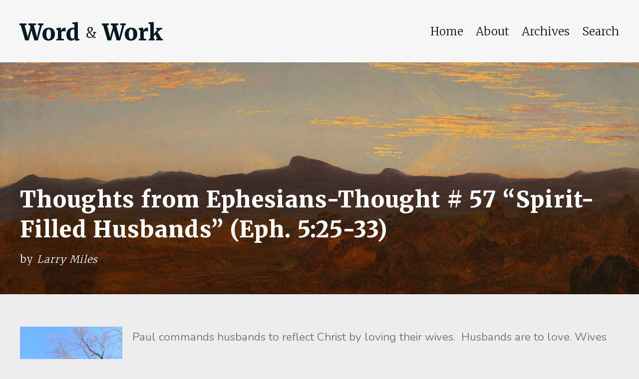

--- FILE ---
content_type: text/html; charset=UTF-8
request_url: http://www.wordandwork.org/2022/05/thoughts-from-ephesians-thought-57-spirit-filled-husbands-eph-525-33/
body_size: 26151
content:
<!DOCTYPE html PUBLIC "-//W3C//DTD XHTML 1.0 Transitional//EN" "http://www.w3.org/TR/xhtml1/DTD/xhtml1-transitional.dtd">
<html xmlns="http://www.w3.org/1999/xhtml" lang="en-US">

<head>
    <!-- Google tag (gtag.js) -->
    <script async src="https://www.googletagmanager.com/gtag/js?id=G-RDR562E92P"></script>
    <script>
    window.dataLayer = window.dataLayer || [];
    function gtag(){dataLayer.push(arguments);}
    gtag('js', new Date());

    gtag('config', 'G-RDR562E92P');
    </script>
    <meta name="viewport" content="width=device-width, initial-scale=1.0">
    <meta http-equiv="Content-Type" content="text/html; charset=UTF-8" />

    <title>Thoughts from Ephesians-Thought # 57  “Spirit-Filled Husbands”  (Eph. 5:25-33) &laquo;  Word &amp; Work Online</title>

    <link rel="stylesheet" href="http://www.wordandwork.org/wp-content/themes/wordandwork/style.css" type="text/css" media="screen" />

    <link rel="preconnect" href="https://fonts.googleapis.com">
    <link rel="preconnect" href="https://fonts.gstatic.com" crossorigin>
    <link href="https://fonts.googleapis.com/css2?family=Merriweather:wght@300;900&family=Nunito&display=swap" rel="stylesheet">

    <link rel="apple-touch-icon" sizes="180x180" href="http://www.wordandwork.org/wp-content/themes/wordandwork/assets/images/apple-touch-icon.png">
    <link rel="icon" type="image/png" sizes="32x32" href="http://www.wordandwork.org/wp-content/themes/wordandwork/assets/images/favicon-32x32.png">
    <link rel="icon" type="image/png" sizes="16x16" href="http://www.wordandwork.org/wp-content/themes/wordandwork/assets/images/favicon-16x16.png">
    <link rel="manifest" href="http://www.wordandwork.org/wp-content/themes/wordandwork/assets/images/site.webmanifest">

    <link rel="pingback" href="http://www.wordandwork.org/xmlrpc.php" />
    <meta name='robots' content='max-image-preview:large' />
<link rel='dns-prefetch' href='//secure.gravatar.com' />
<link rel='dns-prefetch' href='//stats.wp.com' />
<link rel='dns-prefetch' href='//v0.wordpress.com' />
<link rel="alternate" type="application/rss+xml" title="Word &amp; Work Online &raquo; Thoughts from Ephesians-Thought # 57  “Spirit-Filled Husbands”  (Eph. 5:25-33) Comments Feed" href="http://www.wordandwork.org/2022/05/thoughts-from-ephesians-thought-57-spirit-filled-husbands-eph-525-33/feed/" />
<script type="text/javascript">
/* <![CDATA[ */
window._wpemojiSettings = {"baseUrl":"https:\/\/s.w.org\/images\/core\/emoji\/14.0.0\/72x72\/","ext":".png","svgUrl":"https:\/\/s.w.org\/images\/core\/emoji\/14.0.0\/svg\/","svgExt":".svg","source":{"concatemoji":"http:\/\/www.wordandwork.org\/wp-includes\/js\/wp-emoji-release.min.js?ver=6.4.7"}};
/*! This file is auto-generated */
!function(i,n){var o,s,e;function c(e){try{var t={supportTests:e,timestamp:(new Date).valueOf()};sessionStorage.setItem(o,JSON.stringify(t))}catch(e){}}function p(e,t,n){e.clearRect(0,0,e.canvas.width,e.canvas.height),e.fillText(t,0,0);var t=new Uint32Array(e.getImageData(0,0,e.canvas.width,e.canvas.height).data),r=(e.clearRect(0,0,e.canvas.width,e.canvas.height),e.fillText(n,0,0),new Uint32Array(e.getImageData(0,0,e.canvas.width,e.canvas.height).data));return t.every(function(e,t){return e===r[t]})}function u(e,t,n){switch(t){case"flag":return n(e,"\ud83c\udff3\ufe0f\u200d\u26a7\ufe0f","\ud83c\udff3\ufe0f\u200b\u26a7\ufe0f")?!1:!n(e,"\ud83c\uddfa\ud83c\uddf3","\ud83c\uddfa\u200b\ud83c\uddf3")&&!n(e,"\ud83c\udff4\udb40\udc67\udb40\udc62\udb40\udc65\udb40\udc6e\udb40\udc67\udb40\udc7f","\ud83c\udff4\u200b\udb40\udc67\u200b\udb40\udc62\u200b\udb40\udc65\u200b\udb40\udc6e\u200b\udb40\udc67\u200b\udb40\udc7f");case"emoji":return!n(e,"\ud83e\udef1\ud83c\udffb\u200d\ud83e\udef2\ud83c\udfff","\ud83e\udef1\ud83c\udffb\u200b\ud83e\udef2\ud83c\udfff")}return!1}function f(e,t,n){var r="undefined"!=typeof WorkerGlobalScope&&self instanceof WorkerGlobalScope?new OffscreenCanvas(300,150):i.createElement("canvas"),a=r.getContext("2d",{willReadFrequently:!0}),o=(a.textBaseline="top",a.font="600 32px Arial",{});return e.forEach(function(e){o[e]=t(a,e,n)}),o}function t(e){var t=i.createElement("script");t.src=e,t.defer=!0,i.head.appendChild(t)}"undefined"!=typeof Promise&&(o="wpEmojiSettingsSupports",s=["flag","emoji"],n.supports={everything:!0,everythingExceptFlag:!0},e=new Promise(function(e){i.addEventListener("DOMContentLoaded",e,{once:!0})}),new Promise(function(t){var n=function(){try{var e=JSON.parse(sessionStorage.getItem(o));if("object"==typeof e&&"number"==typeof e.timestamp&&(new Date).valueOf()<e.timestamp+604800&&"object"==typeof e.supportTests)return e.supportTests}catch(e){}return null}();if(!n){if("undefined"!=typeof Worker&&"undefined"!=typeof OffscreenCanvas&&"undefined"!=typeof URL&&URL.createObjectURL&&"undefined"!=typeof Blob)try{var e="postMessage("+f.toString()+"("+[JSON.stringify(s),u.toString(),p.toString()].join(",")+"));",r=new Blob([e],{type:"text/javascript"}),a=new Worker(URL.createObjectURL(r),{name:"wpTestEmojiSupports"});return void(a.onmessage=function(e){c(n=e.data),a.terminate(),t(n)})}catch(e){}c(n=f(s,u,p))}t(n)}).then(function(e){for(var t in e)n.supports[t]=e[t],n.supports.everything=n.supports.everything&&n.supports[t],"flag"!==t&&(n.supports.everythingExceptFlag=n.supports.everythingExceptFlag&&n.supports[t]);n.supports.everythingExceptFlag=n.supports.everythingExceptFlag&&!n.supports.flag,n.DOMReady=!1,n.readyCallback=function(){n.DOMReady=!0}}).then(function(){return e}).then(function(){var e;n.supports.everything||(n.readyCallback(),(e=n.source||{}).concatemoji?t(e.concatemoji):e.wpemoji&&e.twemoji&&(t(e.twemoji),t(e.wpemoji)))}))}((window,document),window._wpemojiSettings);
/* ]]> */
</script>

<style id='wp-emoji-styles-inline-css' type='text/css'>

	img.wp-smiley, img.emoji {
		display: inline !important;
		border: none !important;
		box-shadow: none !important;
		height: 1em !important;
		width: 1em !important;
		margin: 0 0.07em !important;
		vertical-align: -0.1em !important;
		background: none !important;
		padding: 0 !important;
	}
</style>
<link rel='stylesheet' id='wp-block-library-css' href='http://www.wordandwork.org/wp-includes/css/dist/block-library/style.min.css?ver=6.4.7' type='text/css' media='all' />
<link rel='stylesheet' id='mediaelement-css' href='http://www.wordandwork.org/wp-includes/js/mediaelement/mediaelementplayer-legacy.min.css?ver=4.2.17' type='text/css' media='all' />
<link rel='stylesheet' id='wp-mediaelement-css' href='http://www.wordandwork.org/wp-includes/js/mediaelement/wp-mediaelement.min.css?ver=6.4.7' type='text/css' media='all' />
<style id='jetpack-sharing-buttons-style-inline-css' type='text/css'>
.jetpack-sharing-buttons__services-list{display:flex;flex-direction:row;flex-wrap:wrap;gap:0;list-style-type:none;margin:5px;padding:0}.jetpack-sharing-buttons__services-list.has-small-icon-size{font-size:12px}.jetpack-sharing-buttons__services-list.has-normal-icon-size{font-size:16px}.jetpack-sharing-buttons__services-list.has-large-icon-size{font-size:24px}.jetpack-sharing-buttons__services-list.has-huge-icon-size{font-size:36px}@media print{.jetpack-sharing-buttons__services-list{display:none!important}}.editor-styles-wrapper .wp-block-jetpack-sharing-buttons{gap:0;padding-inline-start:0}ul.jetpack-sharing-buttons__services-list.has-background{padding:1.25em 2.375em}
</style>
<style id='classic-theme-styles-inline-css' type='text/css'>
/*! This file is auto-generated */
.wp-block-button__link{color:#fff;background-color:#32373c;border-radius:9999px;box-shadow:none;text-decoration:none;padding:calc(.667em + 2px) calc(1.333em + 2px);font-size:1.125em}.wp-block-file__button{background:#32373c;color:#fff;text-decoration:none}
</style>
<style id='global-styles-inline-css' type='text/css'>
body{--wp--preset--color--black: #000000;--wp--preset--color--cyan-bluish-gray: #abb8c3;--wp--preset--color--white: #ffffff;--wp--preset--color--pale-pink: #f78da7;--wp--preset--color--vivid-red: #cf2e2e;--wp--preset--color--luminous-vivid-orange: #ff6900;--wp--preset--color--luminous-vivid-amber: #fcb900;--wp--preset--color--light-green-cyan: #7bdcb5;--wp--preset--color--vivid-green-cyan: #00d084;--wp--preset--color--pale-cyan-blue: #8ed1fc;--wp--preset--color--vivid-cyan-blue: #0693e3;--wp--preset--color--vivid-purple: #9b51e0;--wp--preset--gradient--vivid-cyan-blue-to-vivid-purple: linear-gradient(135deg,rgba(6,147,227,1) 0%,rgb(155,81,224) 100%);--wp--preset--gradient--light-green-cyan-to-vivid-green-cyan: linear-gradient(135deg,rgb(122,220,180) 0%,rgb(0,208,130) 100%);--wp--preset--gradient--luminous-vivid-amber-to-luminous-vivid-orange: linear-gradient(135deg,rgba(252,185,0,1) 0%,rgba(255,105,0,1) 100%);--wp--preset--gradient--luminous-vivid-orange-to-vivid-red: linear-gradient(135deg,rgba(255,105,0,1) 0%,rgb(207,46,46) 100%);--wp--preset--gradient--very-light-gray-to-cyan-bluish-gray: linear-gradient(135deg,rgb(238,238,238) 0%,rgb(169,184,195) 100%);--wp--preset--gradient--cool-to-warm-spectrum: linear-gradient(135deg,rgb(74,234,220) 0%,rgb(151,120,209) 20%,rgb(207,42,186) 40%,rgb(238,44,130) 60%,rgb(251,105,98) 80%,rgb(254,248,76) 100%);--wp--preset--gradient--blush-light-purple: linear-gradient(135deg,rgb(255,206,236) 0%,rgb(152,150,240) 100%);--wp--preset--gradient--blush-bordeaux: linear-gradient(135deg,rgb(254,205,165) 0%,rgb(254,45,45) 50%,rgb(107,0,62) 100%);--wp--preset--gradient--luminous-dusk: linear-gradient(135deg,rgb(255,203,112) 0%,rgb(199,81,192) 50%,rgb(65,88,208) 100%);--wp--preset--gradient--pale-ocean: linear-gradient(135deg,rgb(255,245,203) 0%,rgb(182,227,212) 50%,rgb(51,167,181) 100%);--wp--preset--gradient--electric-grass: linear-gradient(135deg,rgb(202,248,128) 0%,rgb(113,206,126) 100%);--wp--preset--gradient--midnight: linear-gradient(135deg,rgb(2,3,129) 0%,rgb(40,116,252) 100%);--wp--preset--font-size--small: 13px;--wp--preset--font-size--medium: 20px;--wp--preset--font-size--large: 36px;--wp--preset--font-size--x-large: 42px;--wp--preset--spacing--20: 0.44rem;--wp--preset--spacing--30: 0.67rem;--wp--preset--spacing--40: 1rem;--wp--preset--spacing--50: 1.5rem;--wp--preset--spacing--60: 2.25rem;--wp--preset--spacing--70: 3.38rem;--wp--preset--spacing--80: 5.06rem;--wp--preset--shadow--natural: 6px 6px 9px rgba(0, 0, 0, 0.2);--wp--preset--shadow--deep: 12px 12px 50px rgba(0, 0, 0, 0.4);--wp--preset--shadow--sharp: 6px 6px 0px rgba(0, 0, 0, 0.2);--wp--preset--shadow--outlined: 6px 6px 0px -3px rgba(255, 255, 255, 1), 6px 6px rgba(0, 0, 0, 1);--wp--preset--shadow--crisp: 6px 6px 0px rgba(0, 0, 0, 1);}:where(.is-layout-flex){gap: 0.5em;}:where(.is-layout-grid){gap: 0.5em;}body .is-layout-flow > .alignleft{float: left;margin-inline-start: 0;margin-inline-end: 2em;}body .is-layout-flow > .alignright{float: right;margin-inline-start: 2em;margin-inline-end: 0;}body .is-layout-flow > .aligncenter{margin-left: auto !important;margin-right: auto !important;}body .is-layout-constrained > .alignleft{float: left;margin-inline-start: 0;margin-inline-end: 2em;}body .is-layout-constrained > .alignright{float: right;margin-inline-start: 2em;margin-inline-end: 0;}body .is-layout-constrained > .aligncenter{margin-left: auto !important;margin-right: auto !important;}body .is-layout-constrained > :where(:not(.alignleft):not(.alignright):not(.alignfull)){max-width: var(--wp--style--global--content-size);margin-left: auto !important;margin-right: auto !important;}body .is-layout-constrained > .alignwide{max-width: var(--wp--style--global--wide-size);}body .is-layout-flex{display: flex;}body .is-layout-flex{flex-wrap: wrap;align-items: center;}body .is-layout-flex > *{margin: 0;}body .is-layout-grid{display: grid;}body .is-layout-grid > *{margin: 0;}:where(.wp-block-columns.is-layout-flex){gap: 2em;}:where(.wp-block-columns.is-layout-grid){gap: 2em;}:where(.wp-block-post-template.is-layout-flex){gap: 1.25em;}:where(.wp-block-post-template.is-layout-grid){gap: 1.25em;}.has-black-color{color: var(--wp--preset--color--black) !important;}.has-cyan-bluish-gray-color{color: var(--wp--preset--color--cyan-bluish-gray) !important;}.has-white-color{color: var(--wp--preset--color--white) !important;}.has-pale-pink-color{color: var(--wp--preset--color--pale-pink) !important;}.has-vivid-red-color{color: var(--wp--preset--color--vivid-red) !important;}.has-luminous-vivid-orange-color{color: var(--wp--preset--color--luminous-vivid-orange) !important;}.has-luminous-vivid-amber-color{color: var(--wp--preset--color--luminous-vivid-amber) !important;}.has-light-green-cyan-color{color: var(--wp--preset--color--light-green-cyan) !important;}.has-vivid-green-cyan-color{color: var(--wp--preset--color--vivid-green-cyan) !important;}.has-pale-cyan-blue-color{color: var(--wp--preset--color--pale-cyan-blue) !important;}.has-vivid-cyan-blue-color{color: var(--wp--preset--color--vivid-cyan-blue) !important;}.has-vivid-purple-color{color: var(--wp--preset--color--vivid-purple) !important;}.has-black-background-color{background-color: var(--wp--preset--color--black) !important;}.has-cyan-bluish-gray-background-color{background-color: var(--wp--preset--color--cyan-bluish-gray) !important;}.has-white-background-color{background-color: var(--wp--preset--color--white) !important;}.has-pale-pink-background-color{background-color: var(--wp--preset--color--pale-pink) !important;}.has-vivid-red-background-color{background-color: var(--wp--preset--color--vivid-red) !important;}.has-luminous-vivid-orange-background-color{background-color: var(--wp--preset--color--luminous-vivid-orange) !important;}.has-luminous-vivid-amber-background-color{background-color: var(--wp--preset--color--luminous-vivid-amber) !important;}.has-light-green-cyan-background-color{background-color: var(--wp--preset--color--light-green-cyan) !important;}.has-vivid-green-cyan-background-color{background-color: var(--wp--preset--color--vivid-green-cyan) !important;}.has-pale-cyan-blue-background-color{background-color: var(--wp--preset--color--pale-cyan-blue) !important;}.has-vivid-cyan-blue-background-color{background-color: var(--wp--preset--color--vivid-cyan-blue) !important;}.has-vivid-purple-background-color{background-color: var(--wp--preset--color--vivid-purple) !important;}.has-black-border-color{border-color: var(--wp--preset--color--black) !important;}.has-cyan-bluish-gray-border-color{border-color: var(--wp--preset--color--cyan-bluish-gray) !important;}.has-white-border-color{border-color: var(--wp--preset--color--white) !important;}.has-pale-pink-border-color{border-color: var(--wp--preset--color--pale-pink) !important;}.has-vivid-red-border-color{border-color: var(--wp--preset--color--vivid-red) !important;}.has-luminous-vivid-orange-border-color{border-color: var(--wp--preset--color--luminous-vivid-orange) !important;}.has-luminous-vivid-amber-border-color{border-color: var(--wp--preset--color--luminous-vivid-amber) !important;}.has-light-green-cyan-border-color{border-color: var(--wp--preset--color--light-green-cyan) !important;}.has-vivid-green-cyan-border-color{border-color: var(--wp--preset--color--vivid-green-cyan) !important;}.has-pale-cyan-blue-border-color{border-color: var(--wp--preset--color--pale-cyan-blue) !important;}.has-vivid-cyan-blue-border-color{border-color: var(--wp--preset--color--vivid-cyan-blue) !important;}.has-vivid-purple-border-color{border-color: var(--wp--preset--color--vivid-purple) !important;}.has-vivid-cyan-blue-to-vivid-purple-gradient-background{background: var(--wp--preset--gradient--vivid-cyan-blue-to-vivid-purple) !important;}.has-light-green-cyan-to-vivid-green-cyan-gradient-background{background: var(--wp--preset--gradient--light-green-cyan-to-vivid-green-cyan) !important;}.has-luminous-vivid-amber-to-luminous-vivid-orange-gradient-background{background: var(--wp--preset--gradient--luminous-vivid-amber-to-luminous-vivid-orange) !important;}.has-luminous-vivid-orange-to-vivid-red-gradient-background{background: var(--wp--preset--gradient--luminous-vivid-orange-to-vivid-red) !important;}.has-very-light-gray-to-cyan-bluish-gray-gradient-background{background: var(--wp--preset--gradient--very-light-gray-to-cyan-bluish-gray) !important;}.has-cool-to-warm-spectrum-gradient-background{background: var(--wp--preset--gradient--cool-to-warm-spectrum) !important;}.has-blush-light-purple-gradient-background{background: var(--wp--preset--gradient--blush-light-purple) !important;}.has-blush-bordeaux-gradient-background{background: var(--wp--preset--gradient--blush-bordeaux) !important;}.has-luminous-dusk-gradient-background{background: var(--wp--preset--gradient--luminous-dusk) !important;}.has-pale-ocean-gradient-background{background: var(--wp--preset--gradient--pale-ocean) !important;}.has-electric-grass-gradient-background{background: var(--wp--preset--gradient--electric-grass) !important;}.has-midnight-gradient-background{background: var(--wp--preset--gradient--midnight) !important;}.has-small-font-size{font-size: var(--wp--preset--font-size--small) !important;}.has-medium-font-size{font-size: var(--wp--preset--font-size--medium) !important;}.has-large-font-size{font-size: var(--wp--preset--font-size--large) !important;}.has-x-large-font-size{font-size: var(--wp--preset--font-size--x-large) !important;}
.wp-block-navigation a:where(:not(.wp-element-button)){color: inherit;}
:where(.wp-block-post-template.is-layout-flex){gap: 1.25em;}:where(.wp-block-post-template.is-layout-grid){gap: 1.25em;}
:where(.wp-block-columns.is-layout-flex){gap: 2em;}:where(.wp-block-columns.is-layout-grid){gap: 2em;}
.wp-block-pullquote{font-size: 1.5em;line-height: 1.6;}
</style>
<link rel='stylesheet' id='jetpack_css-css' href='http://www.wordandwork.org/wp-content/plugins/jetpack/css/jetpack.css?ver=13.6.1' type='text/css' media='all' />
<link rel="https://api.w.org/" href="http://www.wordandwork.org/wp-json/" /><link rel="alternate" type="application/json" href="http://www.wordandwork.org/wp-json/wp/v2/posts/8425" /><link rel="EditURI" type="application/rsd+xml" title="RSD" href="http://www.wordandwork.org/xmlrpc.php?rsd" />
<meta name="generator" content="WordPress 6.4.7" />
<link rel="canonical" href="http://www.wordandwork.org/2022/05/thoughts-from-ephesians-thought-57-spirit-filled-husbands-eph-525-33/" />
<link rel='shortlink' href='https://wp.me/p4dusm-2bT' />
<link rel="alternate" type="application/json+oembed" href="http://www.wordandwork.org/wp-json/oembed/1.0/embed?url=http%3A%2F%2Fwww.wordandwork.org%2F2022%2F05%2Fthoughts-from-ephesians-thought-57-spirit-filled-husbands-eph-525-33%2F" />
<link rel="alternate" type="text/xml+oembed" href="http://www.wordandwork.org/wp-json/oembed/1.0/embed?url=http%3A%2F%2Fwww.wordandwork.org%2F2022%2F05%2Fthoughts-from-ephesians-thought-57-spirit-filled-husbands-eph-525-33%2F&#038;format=xml" />
	<style>img#wpstats{display:none}</style>
		
<!-- Jetpack Open Graph Tags -->
<meta property="og:type" content="article" />
<meta property="og:title" content="Thoughts from Ephesians-Thought # 57  “Spirit-Filled Husbands”  (Eph. 5:25-33)" />
<meta property="og:url" content="http://www.wordandwork.org/2022/05/thoughts-from-ephesians-thought-57-spirit-filled-husbands-eph-525-33/" />
<meta property="og:description" content="Paul commands husbands to reflect Christ by loving their wives.&nbsp; Husbands are to love. Wives as. Christ loved the Church. Here are. Some examples of how they should love them. Sacrificial Love…" />
<meta property="article:published_time" content="2022-05-01T04:09:55+00:00" />
<meta property="article:modified_time" content="2022-04-26T15:20:24+00:00" />
<meta property="og:site_name" content="Word &amp; Work Online" />
<meta property="og:image" content="http://www.wordandwork.org/wp-content/uploads/2021/06/20200307_161427-1-225x300.jpg" />
<meta property="og:image:width" content="225" />
<meta property="og:image:height" content="300" />
<meta property="og:image:alt" content="" />
<meta property="og:locale" content="en_US" />
<meta name="twitter:text:title" content="Thoughts from Ephesians-Thought # 57  “Spirit-Filled Husbands”  (Eph. 5:25-33)" />
<meta name="twitter:image" content="http://www.wordandwork.org/wp-content/uploads/2021/06/20200307_161427-1-225x300.jpg?w=144" />
<meta name="twitter:card" content="summary" />

<!-- End Jetpack Open Graph Tags -->
</head>

<body>
    <section class="header container">
        <div class="container max-width center">
            <h1 class="column-4"><a href="/">Word <span class="ampersand">&</span> Work</a></h1>
            <div class="column-8 textRight menuContainer"><ul id="menu-main-menu" class="menu"><li id="menu-item-9624" class="menu-item menu-item-type-post_type menu-item-object-page menu-item-home menu-item-9624"><a href="http://www.wordandwork.org/">Home</a></li>
<li id="menu-item-9621" class="menu-item menu-item-type-post_type menu-item-object-page menu-item-9621"><a href="http://www.wordandwork.org/about-2/">About</a></li>
<li id="menu-item-9622" class="menu-item menu-item-type-post_type menu-item-object-page menu-item-9622"><a href="http://www.wordandwork.org/archives/">Archives</a></li>
<li id="menu-item-9623" class="menu-item menu-item-type-post_type menu-item-object-page menu-item-9623"><a href="http://www.wordandwork.org/search/">Search</a></li>
</ul></div>            <details>
                <summary>Menu</summary>
                <div class="menu-main-menu-container"><ul id="menu-main-menu-1" class="menu"><li class="menu-item menu-item-type-post_type menu-item-object-page menu-item-home menu-item-9624"><a href="http://www.wordandwork.org/">Home</a></li>
<li class="menu-item menu-item-type-post_type menu-item-object-page menu-item-9621"><a href="http://www.wordandwork.org/about-2/">About</a></li>
<li class="menu-item menu-item-type-post_type menu-item-object-page menu-item-9622"><a href="http://www.wordandwork.org/archives/">Archives</a></li>
<li class="menu-item menu-item-type-post_type menu-item-object-page menu-item-9623"><a href="http://www.wordandwork.org/search/">Search</a></li>
</ul></div>            </details>
        </div>
    </section>
<section class="hero container">
    <div class="container hero-image" style="background-image: url(http://www.wordandwork.org/wp-content/themes/wordandwork/assets/images/banners/study_for__catskill_creek__1998.67.1.jpg)">
        <div class="content-container container center">
            <div class="content max-width container center">
                <h1>
                    Thoughts from Ephesians-Thought # 57  “Spirit-Filled Husbands”  (Eph. 5:25-33)<br /><small>by <em>Larry Miles</em></small>                </h1>
            </div>
        </div>
            </div>
</section>    <article id="post-8425">
        <div class="main">
    <div class="container center max-width main-content">
                <p><a href="http://www.wordandwork.org/wp-content/uploads/2021/06/20200307_161427-1.jpg"><img fetchpriority="high" decoding="async" class="alignleft size-medium wp-image-7907" src="http://www.wordandwork.org/wp-content/uploads/2021/06/20200307_161427-1-225x300.jpg" alt="" width="225" height="300" srcset="http://www.wordandwork.org/wp-content/uploads/2021/06/20200307_161427-1-225x300.jpg 225w, http://www.wordandwork.org/wp-content/uploads/2021/06/20200307_161427-1-768x1024.jpg 768w" sizes="(max-width: 225px) 100vw, 225px" /></a>Paul commands husbands to reflect Christ by loving their wives.&nbsp; Husbands are to love. Wives as. Christ loved the Church. Here are. Some examples of how they should love them.</p>
<ul>
<li><strong>Sacrificial Love&nbsp;</strong>(Eph. 5:25). Marriage is a call to serve. Christlike love take initiative. Husbands must actively love their wives (see&nbsp;I Cor. 13) Christlike love involves not only service but a Christlike attitude in serving (see&nbsp;Phil. 2:5-11). Warren Wiersbe wrote the. following,&nbsp;<em>“Jacob so loved Rachel that he sacrificially worked fourteen years to win her.</em></li>
<li><strong>Sanctifying Love&nbsp;</strong>(Eph. 5:26-27). The word sanctify means to “set apart.” The wife is set apart for the. husband and the wife, likewise for the husband. Wiersbe write,&nbsp;<em>“Today, Christ is cleansing His Church through the ministry of the Word (John 15:3; 17:17) The love of the. husband for his wife ought to be cleansing her (and him) so they both are. Becoming more like Christ.</em></li>
<li><strong>Satisfying Love</strong>(Eph. 5:28-30) Our Christian homes are to be pictures of Christ’s relationship to His Church. The marriage of a man and a woman must be satisfying on every level to each party. Wiersbe write,&nbsp;<em>“There should be no starvation of love in the Christian home, for the. husband and life should so love each other that their physical, emotional and spiritual needs are met.”</em></li>
</ul>
<p>The good news of the Gospel is that Christ died for those who could not keep demands perfectly. The. good news also is that the Holy Spirit daily renews and empowers us as both the. husband and the wife look to Christ for grace and mercy.&nbsp; If we dwell on the love of Christ daily, the husband and wife will have a Spirit-filled marriage that will bring glory to God and uplift the Lord Jesus Christ!</p>
<p>&nbsp;</p>
<p><em>Larry Miles is Co-Editor of Word &amp; Work and attends Cherry St. Church of Christ in New Albany, IN. </em></p>
    </div>
</div>    </article>
    <section class="slogan">
        <section class="content-container">
            <section class="container max-width center textCenter">
                <h2>Holding Fast the Faithful Word... Holding Forth the Word of Life.</h2>
            </section>
        </section>
    </section>
    <section class="footer container">
        <div class="container max-width center">
            <h4>THE</h4>
            <h1><a href="https://www.wordandwork.org">Word <span class="ampersand">&</span> Work</a></h1>
            <small>A monthly magazine set to declare the whole counsel of God.</small>
            <p class="copyright textCenter">Copyright ©2026 The Word and Work, Louisville Kentucky</p>
        </div>
    </section>
</body>
</html>